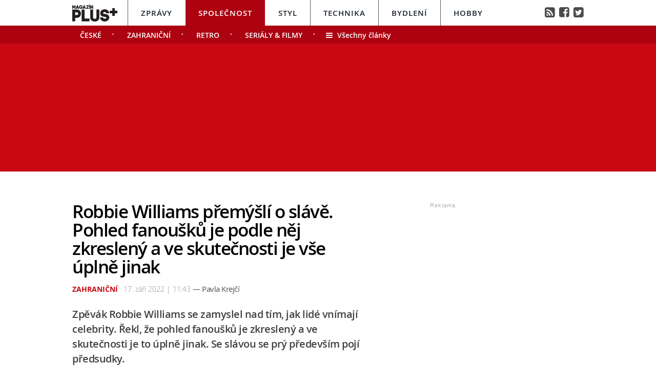

--- FILE ---
content_type: text/html; charset=UTF-8
request_url: https://spolecnost.magazinplus.cz/893-robbie-williams-premysli-o-slave-pohled-fanousku-je-podle-nej-zkresleny-a-ve-skutecnosti-je-vse-uplne-jinak.html
body_size: 14479
content:
	<!DOCTYPE HTML PUBLIC "-//W3C//DTD HTML 4.01 Transitional//EN"
	"http://www.w3.org/TR/html4/loose.dtd">
	<html xmlns="http://www.w3.org/1999/xhtml" xmlns:fb="http://www.facebook.com/2008/fbml" xml:lang="cs" lang="cs">
	<head>
	<meta http-equiv="content-type" content="text/html; charset=utf-8">
	<meta name="description" content="magazinplus.cz – Politika, Osobnosti, Styl, Technika, Bydlení a Hobby">

	<meta name="ROBOTS" content="INDEX, FOLLOW">

	<meta property="og:site_name" content="spolecnost.magazinplus.cz" />
	<meta property="og:type" content="article"/>
	<meta property="og:url" content="https://spolecnost.magazinplus.cz/zahranicni/893-robbie-williams-premysli-o-slave-pohled-fanousku-je-podle-nej-zkresleny-a-ve-skutecnosti-je-vse-uplne-jinak.html"/>
    <meta name="szn:permalink" content="spolecnost.magazinplus.cz/zahranicni/893-robbie-williams-premysli-o-slave-pohled-fanousku-je-podle-nej-zkresleny-a-ve-skutecnosti-je-vse-uplne-jinak.html"/>
    <link rel=”canonical” href=”https://spolecnost.magazinplus.cz/zahranicni/893-robbie-williams-premysli-o-slave-pohled-fanousku-je-podle-nej-zkresleny-a-ve-skutecnosti-je-vse-uplne-jinak.html” />
	<meta property="og:image" content="http://magazinplus.cz/content/images/63/20/6320b50aed053-893.jpg"/>
	<meta property="og:description" content="Sl&aacute;va nen&iacute; jen o v&yacute;hod&aacute;ch. Zpěv&aacute;k Robbie Williams&nbsp;zapřem&yacute;&scaron;lel nad t&iacute;m, co…"/>
	<meta property="og:title" content="Robbie Williams přemýšlí o slávě. Pohled fanoušků je podle něj zkreslený a ve skutečnosti je vše…"/>
	<meta property="fb:admins" content="1481363989"/>
	<meta property="fb:app_id" content="299354383797764"/>


	<link rel="shortcut icon" href="//magazinplus.cz/favicon.ico" >
	<link rel="apple-touch-icon" sizes="180x180" href="//magazinplus.cz/apple-touch-icon.png">
	<link rel="icon" type="image/png" href="//magazinplus.cz/favicon-32x32.png" sizes="32x32">
	<link rel="icon" type="image/png" href="//magazinplus.cz/favicon-16x16.png" sizes="16x16">
	<link rel="manifest" href="//magazinplus.cz/manifest.json">
	<link rel="mask-icon" href="//magazinplus.cz/safari-pinned-tab.svg" color="#5bbad5">
	<meta name="theme-color" content="#ffffff">




	<title>



		Robbie Williams přemýšlí o slávě. Pohled fanoušků je podle něj zkreslený a ve skutečnosti je vše… &bull; Společnost / Magazín PLUS+


	</title>



	<link rel="stylesheet" type="text/css" href="//magazinplus.cz/style/subdomain_base.css?v=2.23" />
	<link rel="stylesheet" type="text/css" href="//magazinplus.cz/style/ads_technika.css?v=1.5" />
	<link rel="stylesheet" type="text/css" href="//magazinplus.cz/style/ssp_branding.css?v=1.6" />

	<link rel="stylesheet" type="text/css" href="/content/fonts/fonts.css" />
	<style media="screen" type="text/css" title="CSS Layout"><!-- @import "/content/fonts/fontello/fontello.css"; --></style>


			<script type="application/ld+json">
{ "@context": "https://schema.org",
"@type": "Article",
"headline": "Robbie Williams přemýšlí o slávě. Pohled fanoušků je podle něj zkreslený a ve skutečnosti je vše…",
"description": "Zpěvák Robbie Williams se zamyslel nad tím, jak lidé vnímají celebrity. Řekl, že pohled fanoušků je zkreslený a ve skutečnosti je to úplně jinak. Se slávou se prý především pojí předsudky.",
"image": "https://magazinplus.cz/content/images/63/20/6320b50aed053-893.jpg",
"datePublished": "2022-09-17 11:43:00",
"dateModified": "2022-09-17 11:43:00",
"discussionUrl": "https://spolecnost.magazinplus.cz/diskuze/spolecnost/893-3",
"about": [
	{"name":"Robbie Williams"}, {"name":"zpěvák"}, {"name":"sláva"} ],
"keywords": "Robbie Williams, zpěvák, sláva, život",
"author": {
"@type": "Person",
"name": "Pavla Krejčí"
},
"publisher": {
"@type": "Organization",
"name": "magazinplus.cz",
"logo": {
"@type": "ImageObject",
"url": "https://magazinplus.cz/images/logo.png"
    }
  },
"url": "https://spolecnost.magazinplus.cz/zahranicni/893-robbie-williams-premysli-o-slave-pohled-fanousku-je-podle-nej-zkresleny-a-ve-skutecnosti-je-vse-uplne-jinak.html",
"mainEntityOfPage": {
"@type": "WebPage",
"@id": "https://spolecnost.magazinplus.cz/zahranicni/893-robbie-williams-premysli-o-slave-pohled-fanousku-je-podle-nej-zkresleny-a-ve-skutecnosti-je-vse-uplne-jinak.html"
  }
 }
</script>

	<script src="//magazinplus.cz/js/jquery-3.1.1.min.js"></script>
	<script src="https://ssp.imedia.cz/static/js/ssp.js"></script>
	<script src="https://d.seznam.cz/recass/js/sznrecommend-measure.min.js" data-webid="67"></script>
   	<script src="https://d.seznam.cz/recass/js/sznrecommend.min.js"></script>
    <script type="text/javascript" src="https://d21-a.sdn.cz/d_21/sl/3/loader.js"></script>
    <script src="https://pocitadlolibise.seznam.cz/pocitadlolibise.js" async></script>
    <script async src="//www.instagram.com/embed.js"></script>
    <script async src="https://platform.twitter.com/widgets.js" charset="utf-8"></script>
</head>

<body style="height: 1px !important">

<script>
var smr_clanek = 323992;
</script>








<script>

	$(function() {
  $('#otvirak_fotka').hover(function() {
    $('#fotky_symbol').css('background', 'rgba(255, 28, 35, 0.6)').css('transition', ' all 0.3s ease-in-out');
    $('#fotky_tlacitko').css('background', 'rgba(0, 0, 0, 1)').css('transition', ' all 0.3s ease-in-out');

      }, function() {
    // on mouseout, reset the background colour
    $('#fotky_tlacitko').css('background', 'rgba(0, 0, 0, 0.5)');
    $('#fotky_symbol').css('background', 'rgba(0, 0, 0, 0.5)');
  });
});


$(function() {
  $('#fotky_tlacitko').hover(function() {
    $('#fotky_symbol').css('background', 'rgba(255, 28, 35, 0.6)').css('transition', ' all 0.3s ease-in-out');
    $('#fotky_tlacitko').css('background', 'rgba(0, 0, 0, 1)').css('transition', ' all 0.3s ease-in-out');

      }, function() {
    // on mouseout, reset the background colour
    $('#fotky_tlacitko').css('background', 'rgba(0, 0, 0, 0.5)');
    $('#fotky_symbol').css('background', 'rgba(0, 0, 0, 0.5)');
  });
});





</script>

<style>
 .rubrika_text { font-family: open_sansbold; text-transform: uppercase; color: #c90813; margin-right: 7px; }
 #timeline a:hover {color:#c90813; }

#article-content a.temata {color:#aba9ab; text-decoration: none;  }
#article-content a:hover.temata {color:#404040; text-decoration: underline;}
#fotky .galerie_link { font-family: helvetica; font-size: 18px; color: #cb0000 }
#fotky .galerie_link:hover { text-decoration: underline; }
#article-content a.tags {color: #cb0000;}
#article-content a:hover.tags { background:none; text-decoration: underline;}

#article-content a {color: #cb0000; text-decoration: underline;  }
#article-content a:hover {color:#404040; text-decoration: underline;}

.sklik-eta-ad:hover .sklik-eta-title a { color:  #c90813 !important; transition: all 0.5s; text-decoration: none; }
.sklik-eta-ad:hover .sklik-eta-desc a { color:  #c90813 !important; transition: all 0.5s}

#leader_line {width: 100%; background: #c90813; height: 1px;  margin: 0 auto; left: 0px; position: absolute; top: 85px; z-index: 50;}
#leader_backgr {width: 100%; background: #c90813; height: 250px;  margin: 0 auto; left: 0px; position: absolute; top:85px;  z-index: -1000000000 !important;}


#branding:not(:empty) ~ #leader_backgr { background: none;  z-index: -1000000000 !important; }
#branding:not(:empty) ~ #leader_line { background: none; }


</style>






<div id="leader_line"></div>
<div id="leader_backgr"></div>





	<!-- Header -->
	<script>

	var branding_ex = document.getElementById("branding"); 	if (branding_ex!=null) {	
		
var emptyTest = $('#branding').is(':empty');	

	if (emptyTest==false) { var branding_set="yes";
		

	//	document.body.style.backgroundColor = "green";
		
	}
}




		$(window).scroll(function(){
		  if($(document).scrollTop() > 85)
		{	document.getElementById("branding").style.position = "fixed";   
			document.getElementById("branding").style.top = "0px";  	
		  }
		 
		  if($(document).scrollTop() < 85)
		{	document.getElementById("branding").style.position = "absolute";   
			document.getElementById("branding").style.top = "85px";  	
		  }

		
		  
		  
		});


</script>




		
<style>
	
	
.submenuActiv { float:left;  color: #FFF; margin-right: 20px; padding: 9px 15px 2px 15px; line-height: 19px; font-family:"open_sanssemibold"; text-transform: uppercase; box-sizing: border-box;}
.submenuActiv::after { content: "\2022"; font-family: "open_sanslight"; padding-left: 0px; top:  57px; margin-left: 20px;  position: absolute; color: #FFF; }


.submenuKonec { float:left; color: #FFF; margin-right: 20px; padding: 9px 15px 2px 10px; font-family:"open_sanssemibold";  box-sizing: border-box;}
.submenuKonec:hover { float:left; margin-right: 20px; padding: 9px 15px 2px 10px; font-family:"open_sanssemibold"; text-decoration: underline; }


.submenuText { height:35px; margin-top: 0px; width: 100%; padding-left: 0px; box-sizing: border-box }

#menu { padding-left:0px;  width:998px; z-index: 300; display: block;  float: left; color:#19232d; margin: 0 auto; height: 50px; background: #FFF;  }
.menu_color {color:#FFF; background: #19232d; }
.menu_color1 {color:#fff; background: #FFF; }
#menu a {color:#fc136f;}
#menu .item0:hover {color:#cb0000;}
.active {text-decoration:none; color: #19232d;}



#header .header_title { color: #FFF; font-family: open_sanslight; letter-spacing: -1px; height: 250px; padding: 0px 0px 0px 0px; font-size: 40px; box-sizing: border-box; position: relative; float: left; width: 100%; display: block;  }
#header .header_title a { color: #FFF }

#header .item {  color:#FFF; /*border-bottom: 4px solid #000;*/  background: #ad0311; font-family:"open_sanssemibold", Arial Black, Arial,sans-serif;  text-transform: uppercase;font-size: 15px; padding: 15px 25px 11px 25px;float:left;  letter-spacing: 1px;  cursor:pointer;    border-left: 1px solid #FFF;  height: 50px; box-sizing: border-box; } 

#header .item0 {  color:#19232d;    font-family:"open_sanssemibold", Arial Black, Arial,sans-serif; text-transform: uppercase; letter-spacing: 0px; font-size: 15px; letter-spacing: 1px; padding: 15px 25px 0px 25px;float:left; cursor:pointer; border-left: 1px solid #565656; height: 50px; box-sizing: border-box; } 



#header .itemA {    border-left: 1px solid #FFF;  } 



#header .itemLast {  color:#FFF;   font-family:"open_sanssemibold", Arial Black, Arial,sans-serif; text-transform: uppercase; letter-spacing: 0px; font-size: 15px; letter-spacing: 1px; padding: 15px 25px 0px 25px;float:left; cursor:pointer; } 
#header .itemLast:hover {color: #0064FF; text-decoration:none;  } 

#header .itemFirst {  color:#FFF; height: 50px; box-sizing: border-box;  text-align:center; text-transform: none; letter-spacing: 0px;  font-family:"open_sanssemibold", Arial Black, Arial,sans-serif;   font-size: 17px; padding: 13px 20px 0px 0px; float:left; cursor:pointer; }



#branding:not(:empty) ~ #header_full #header .header_title {height: 226px; z-index: -10000000 !important;}



	</style>


<div style="width: 100%; background: #FFF; height: 50px; margin: 0; left: 0px; position: absolute; top:0px; float: left; z-index: -1000000; "></div>

<div style="width: 100%; background: #ad0311; height: 35px;  margin: 0 auto; left: 0px; position: absolute; top: 50px; z-index: -1000000;"></div>




	<!-- Header -->

<div id="header_full" style="width: 100%; position: relative; z-index: -1000000;">
	<div id="header" style="margin: 0 auto; width: 998px; ">
	
			<div id="menu" class="menu_color1"> 		
					<a href="https://www.magazinplus.cz"><div class="itemFirst"><a href="https://www.magazinplus.cz" class="logo"><img src="https://magazinplus.cz/images/logo.png" alt="Magazín PLUS+" height="35px" style="margin-top: -5px;" ></div></a>
					<a href="//zpravy.magazinplus.cz/"><div class="item0" >Zprávy</div></a>
					<a href="//spolecnost.magazinplus.cz/"><div class="item " >Společnost</div></a>
					
					<a href="//styl.magazinplus.cz/"><div class="item0 itemA" >Styl</div></a>
					
					<a href="//technika.magazinplus.cz/"><div class="item0 ">Technika</div></a>
					<a href="//bydleni.magazinplus.cz/"><div class="item0 " >Bydlení</div></a>
					<a href="//hobby.magazinplus.cz/"><div class="item0 " >Hobby</div></a>
					<div style="margin-top: 13px; float: right; margin-right: 0px; font-size: 90%" ><a href="/rss" class="social" title="RSS">&#xf143;</a>&nbsp;
								<a href="https://www.facebook.com/denikplus/" class="social" title="Facebook" target="_blank">&#xf308;</a>&nbsp;&nbsp;<a href="https://twitter.com/denikplus/" class="social" title="Twitter" target="_blank">&#xf304;</a></div>	
		</div>


<div class="clearfix"></div>

	
	
						
		<div class="submenuText">
		 <style>.submenu1:hover { border-bottom: 5px solid #1a1a1a;  float:left; margin-right: 20px; padding: 9px 15px 2px 15px; font-family:"open_sanssemibold";}
												  .submenu1 {float:left; margin-right: 20px; color: #FFF; padding: 9px 15px 2px 15px; line-height: 19px; font-family:"open_sanssemibold";  text-transform: uppercase;} 
												  .submenu1::after { content: "\2022"; font-family: "open_sanslight"; padding-left: 0px;  top: 57px; margin-left: 20px; position: absolute; color: #FFF;}  </style>

												  <a href='/ceske/'><div class='submenu1' >České</div></a> <style>.submenu3:hover { border-bottom: 5px solid #1a1a1a;  float:left; margin-right: 20px; padding: 9px 15px 2px 15px; font-family:"open_sanssemibold";}
												  .submenu3 {float:left; margin-right: 20px; color: #FFF; padding: 9px 15px 2px 15px; line-height: 19px; font-family:"open_sanssemibold";  text-transform: uppercase;} 
												  .submenu3::after { content: "\2022"; font-family: "open_sanslight"; padding-left: 0px;  top: 57px; margin-left: 20px; position: absolute; color: #FFF;}  </style>

												  <a href='/zahranicni/'><div class='submenu3' >Zahraniční</div></a> <style>.submenu7:hover { border-bottom: 5px solid #1a1a1a;  float:left; margin-right: 20px; padding: 9px 15px 2px 15px; font-family:"open_sanssemibold";}
												  .submenu7 {float:left; margin-right: 20px; color: #FFF; padding: 9px 15px 2px 15px; line-height: 19px; font-family:"open_sanssemibold";  text-transform: uppercase;} 
												  .submenu7::after { content: "\2022"; font-family: "open_sanslight"; padding-left: 0px;  top: 57px; margin-left: 20px; position: absolute; color: #FFF;}  </style>

												  <a href='/retro/'><div class='submenu7' >Retro</div></a> <style>.submenu9:hover { border-bottom: 5px solid #1a1a1a;  float:left; margin-right: 20px; padding: 9px 15px 2px 15px; font-family:"open_sanssemibold";}
												  .submenu9 {float:left; margin-right: 20px; color: #FFF; padding: 9px 15px 2px 15px; line-height: 19px; font-family:"open_sanssemibold";  text-transform: uppercase;} 
												  .submenu9::after { content: "\2022"; font-family: "open_sanslight"; padding-left: 0px;  top: 57px; margin-left: 20px; position: absolute; color: #FFF;}  </style>

												  <a href='/serialy-filmy/'><div class='submenu9' >Seriály & Filmy</div></a>			
				
			<a href="https://spolecnost.magazinplus.cz"><div class="submenuKonec" style="float: left;"><span style="font-family: fontello">&#xe860;</span>&nbsp;&nbsp;Všechny články</div></a>
			
			</div>
					


	<div class="header_title">
		
<script>
var rectangle_kod = 71621;
</script>






	<div id="leaderboard" style=" margin-left: 15px; margin-top: 20px;">


<script async src="https://pagead2.googlesyndication.com/pagead/js/adsbygoogle.js?client=ca-pub-1692809579395779"
     crossorigin="anonymous"></script>
<!-- MagPLUS Leaderboard 970x210 -->
<ins class="adsbygoogle"
     style="display:inline-block;width:970px;height:210px"
     data-ad-client="ca-pub-1692809579395779"
     data-ad-slot="4898830583"></ins>
<script>
     (adsbygoogle = window.adsbygoogle || []).push({});
</script>




	<!-- <div id="ssp-zone-71621"></div> -->


	</div>





		
		
		
		</div>
			

			
		<div class="clearfix"></div>
		
	</div>
</div>	
	<!-- END od Header -->	
		<!-- END od Header -->


<div id="wrapper">
<div id="page">






	<div id="article-content" style="margin:50px 0 0 0px;">



		<div class="title" style="margin-bottom:15px;"><h1 class="negative-font main-title">Robbie Williams přemýšlí o slávě. Pohled fanoušků je podle něj zkreslený a ve skutečnosti je vše úplně jinak</h1></div>

				
		


		<div class="cover_img" style="margin-top:-15px;   margin-left:0px; padding-bottom: 0px; font-size:97%; color: #8E8E8E;"><span class="rubrika_text">Zahraniční</span>

										17. září 2022 | 11:43

									<span class="redaktor" style="color: #4d4d4d; font-size: 15px; letter-spacing: -0.5px; font-family: open_sansregular;" >&mdash;
									Pavla Krejčí</span>


</div>




		
			<div class="clearfix"></div>

			<div class="perex">Zpěvák Robbie Williams se zamyslel nad tím, jak lidé vnímají celebrity. Řekl, že pohled fanoušků je zkreslený a ve skutečnosti je to úplně jinak. Se slávou se prý především pojí předsudky.</div>

		<div class="clearfix"></div>


				<div id="otvirak_fotka_bezObr">

				<img src="//magazinplus.cz/content/images/63/20/6320b50aed053-893.jpg" title="Robbie Williams přiznal, že během své kariéry podlehl drogám" style="height: 326px; width: 640px; display: block;">
				</div></a>

				


					<div class="cover_img">Robbie Williams přiznal, že během své kariéry podlehl drogám <span style='color: #19232d'>/ Depositphotos</span></div>


			<div class="clearfix"></div>





		<div class="text"  style="display: table; vertical-align: bottom;">


		<a href='//wiki.magazinplus.cz//' class='tags'></a><p>Sl&aacute;va nen&iacute; jen o v&yacute;hod&aacute;ch. Zpěv&aacute;k Robbie Williams&nbsp;zapřem&yacute;&scaron;lel nad t&iacute;m, co samotn&aacute; sl&aacute;va obn&aacute;&scaron;&iacute;, a sv&yacute;m fanou&scaron;kům sdělil, že ide&aacute;ln&iacute; celebrita neexistuje. Podle něj se od zn&aacute;m&yacute;ch osobnost&iacute; oček&aacute;v&aacute;, že mus&iacute; b&yacute;t dokonal&eacute; a kr&aacute;sn&eacute; při každ&eacute; př&iacute;ležitosti. Realita je ale mnohem jin&aacute;, než si mnoz&iacute; mysl&iacute;.</p>
<p>S&aacute;m Williams je popovou superstar a proslavil se už v pouh&yacute;ch 16 letech. M&aacute; za sebou opravdu slavnou kari&eacute;ru &ndash; vyhr&aacute;l 18 Brit Awards, což z něj děl&aacute; nej&uacute;spě&scaron;něj&scaron;&iacute;ho umělce v historii udělov&aacute;n&iacute; cen. V&nbsp;roce 1990 se stal souč&aacute;st&iacute; popul&aacute;rn&iacute;ho boybandu po boku Garyho Barlowa, Marka Owena, Donalda Howarda a Jasona Orange. Jen během pěti let zaznamenali masivn&iacute; &uacute;spěch a jejich p&iacute;sně &scaron;plhaly na vrchol hitpar&aacute;d. V&nbsp;roce 1995 se v&scaron;ak rozhodl kapelu opustit a vydal se na s&oacute;lovou dr&aacute;hu.</p>
<p>Nyn&iacute; se zamyslel nad svou 27letou s&oacute;lovou kari&eacute;rou. Diskutoval o tom, jak je pohled fanou&scaron;ků na to b&yacute;t celebritou &uacute;plně jin&yacute;, než jak to ve skutečnosti opravdu je.</p>
<p>Pro <em>The Sunday Times</em> řekl: &bdquo;<em>Každ&yacute; je pohlcen představami, jak vypad&aacute; sl&aacute;va. I když v&scaron;ude kolem sebe&nbsp;vid&iacute;te př&iacute;klady lid&iacute;, kteř&iacute; selh&aacute;vaj&iacute;, &scaron;patně se rozhoduj&iacute;, du&scaron;evně onemocn&iacute;, jsou hluboce ne&scaron;ťastn&iacute;, rozmrzel&iacute;, zoufal&iacute; nebo se chovaj&iacute; způsobem, kter&yacute; jim nen&iacute; bl&iacute;zk&yacute;, st&aacute;le přetrv&aacute;v&aacute; ta fale&scaron;n&aacute; představa o tom, jak skvěl&eacute; je b&yacute;t slavn&yacute;m.&ldquo;</em> Pot&eacute; dodal, že neexistuje ž&aacute;dn&yacute; člověk, celebrita, kter&aacute; si svůj &uacute;děl za v&scaron;ech okolnost&iacute; už&iacute;v&aacute;.</p>
<p>	<div style='margin-left:20px; margin-bottom:30px; margin-top:20px;'>
								<div id='ssp-zone-323992'></div>
							</div>
							</p>
<p>Williams již dř&iacute;ve promluvil o sv&yacute;ch vlastn&iacute;ch boj&iacute;ch &ndash; o probl&eacute;mech s&nbsp;du&scaron;evn&iacute;m zdrav&iacute;m, zneuž&iacute;v&aacute;n&iacute; n&aacute;vykov&yacute;ch l&aacute;tek a alkoholismu či boji s&nbsp;nadv&aacute;hou. Souč&aacute;st&iacute; jeho každodenn&iacute;ho byt&iacute;&nbsp;byly cigarety, alkohol, pr&aacute;&scaron;ky na předpis, amfetaminy, marihuana, ext&aacute;ze, heroin i kokain. Dokonce byl schopn&yacute; vydržet několik dn&iacute; beze sp&aacute;nku.</p>
<p>Ned&aacute;vno se rozhodl udělat spr&aacute;vn&yacute; krok pro sv&eacute; zdrav&iacute; a v&yacute;razně zhubl.&nbsp;<em>&bdquo;Zhubl jsem, ale je to neust&aacute;l&yacute; boj. Uvnitř mě je obrovsk&yacute; člověk, kter&yacute; se nechce měnit,"</em> přiznal v ned&aacute;vn&eacute;m rozhovoru. <em>&bdquo;Cel&aacute; moje bytost a cel&eacute; tělo si přeje, abych &scaron;el opačn&yacute;m směrem a byl morbidně ob&eacute;zn&iacute;,</em>&ldquo; dod&aacute;v&aacute;.</p>
<p>Přiznal, že s t&iacute;m neust&aacute;le bojuje. &bdquo;<em>V tuto chv&iacute;li jen m&eacute;ně j&iacute;m. Je to neust&aacute;l&yacute; probl&eacute;m a nen&iacute; to přirozen&yacute; způsob byt&iacute;. Pro mě je norm&aacute;ln&iacute; b&yacute;t dvakr&aacute;t vět&scaron;&iacute;."&nbsp;</em>Psali jsme tak&eacute;:&nbsp;<a href="https://spolecnost.magazinplus.cz/zahranicni/883-ricky-martin-chysta-odplatu-zaluje-synovce-o-20-milionu-dolaru-za-krive-obvineni-ze-sexualniho-zneuzivani.html">Ricky Martin chyst&aacute; odplatu. Žaluje synovce o 20 milionů dolarů za křiv&eacute; obviněn&iacute; ze sexu&aacute;ln&iacute;ho zneuž&iacute;v&aacute;n&iacute;</a></p>
<p>Autorsk&yacute; čl&aacute;nek, dal&scaron;&iacute; zdroj: <a href="https://www.mirror.co.uk/3am/celebrity-news/robbie-williams-admits-perfect-well-27966487">mirror.co.uk</a>,&nbsp;<a href="https://www.thetimes.co.uk/article/robbie-williams-fame-is-only-ever-toxic-none-of-us-are-well-rounded-6539cfr8j">thetimes.co.uk</a></p>


			<!-- REKLAMA --------->
	<div style="width:520px; margin-left:0px; margin-bottom:30px; margin-top: 35px;">
	

<div id="ssp-zone-72229"></div>
	</div>





		<!-----------------------  /////////    GALERIE    /////////   ----------------------->


		<script>


	$(function() {
  $('#fotky').hover(function() {
    $('#pocet_fotek').css('background', '#5a5a5a').css('transition', ' all 0.3s ease-in-out');
    $('#clGalerie').css('opacity', '0.8').css('transition', ' all 0.3s ease-in-out');

      }, function() {
    // on mouseout, reset the background colour
    $('#pocet_fotek').css('background', '');
        $('#clGalerie').css('opacity', '').css('transition', ' all 0.3s ease-in-out');

			});
		});
		</script>



		
	 <!-----------------------  /////////   KONEC  GALERIE /////////   ---------------------->


		</div>









		<!------------------------------ //  PR ČLÁNEK  // -------------------------------------------

		----------------------------- //  PR ČLÁNEK  KONEC // ------------------------------------------->









		 









	<!--    --------------  TEMATA  --------------    -->
		<a name="likes"></a>

				<div class="tema">
			<span style="color:#aba9ab; "><strong>Témata:</strong> </span>

			<a href='/temata/Robbie Williams' class='temata'>Robbie Williams</a>, <a href='/temata/zpěvák' class='temata'>zpěvák</a>, <a href='/temata/sláva' class='temata'>sláva</a>, <a href='/temata/život' class='temata'>život</a>	</div>
	

<!--   --------------  SOCIALNI SITE  --------------   --> 


	<script style="javascript">
	

window.SZN.DiscussionLoader.load(['commentCount']).then(() => {
    window.SZN.Discussion.discussionFetchCommentCount('spolecnost.magazinplus.cz/zahranicni/893-robbie-williams-premysli-o-slave-pohled-fanousku-je-podle-nej-zkresleny-a-ve-skutecnosti-je-vse-uplne-jinak.html')
        .then(result => {
            result['spolecnost.magazinplus.cz/zahranicni/893-robbie-williams-premysli-o-slave-pohled-fanousku-je-podle-nej-zkresleny-a-ve-skutecnosti-je-vse-uplne-jinak.html'].commentCount;

            var resSZ = result['spolecnost.magazinplus.cz/zahranicni/893-robbie-williams-premysli-o-slave-pohled-fanousku-je-podle-nej-zkresleny-a-ve-skutecnosti-je-vse-uplne-jinak.html'].commentCount; // -> Number
            

document.getElementById('commentCount').innerHTML += resSZ;


        });
});

</script>



<style>
#article-content	.komentare {  margin: 0px 0 0px 30px;  height:auto; text-decoration: none; background: #737e8b;   color: #FFF !important; font-family: Arial; letter-spacing: -0.25px; font-weight: 600;  font-size: 14px; line-height: 16px;transition:all 0.3s; }
#article-content	.komentare_sz {  margin: 0px 0 0px 30px;  height:auto; text-decoration: none;  font-family: Arial; font-weight: normal;  font-size: 14px; line-height: 16px; }
#article-content  .komentare_sz:hover > #article-content .sz_bubble { fill:#931c13 !important;  }
#article-content	.komentare_sz_link {  color: #e41e26; text-decoration: none; border-bottom: none;  }
#article-content	a:hover.komentare_sz_link {  color: #931c13; text-decoration: none; border-bottom: none;  }
#article-content	a.bb_sz {display: inline-flex; position: relative; box-sizing: border-box; margin-right: 12px; margin-top: 25px; padding: 22px 34px; width: 100%; justify-content: center; align-items: center; background: #c00; width: 250px; color: #FFFFFF;
font-family: arial; font-weight: 700; font-size: 15px; border-bottom:none; }
#article-content	a.bb_sz::before {position: absolute; right: 110px;  top: -8px; border-right: 8px solid transparent; border-bottom: 8px solid #c00; border-left: 8px solid transparent; width: 0; height: 0; content: "";}
</style>



<div id="social" style="margin: 0px 0px 30px 0px; width: 570px; text-align: left; float:left; position: relative; ">


	<div style="position: relative; float:left;">
		<seznam-pocitadlolibise style="position: relative; float: left; margin-top: -2px; width:100px;  --primary-color:#e41e26; --count-color:#e41e26; --hover-color:#931c13; --active-color:#e41e26;" entity="https://spolecnost.magazinplus.cz/893-robbie-williams-premysli-o-slave-pohled-fanousku-je-podle-nej-zkresleny-a-ve-skutecnosti-je-vse-uplne-jinak.html"  layout="seamless"
 		 size="large"></seznam-pocitadlolibise>

<a href="https://spolecnost.magazinplus.cz/diskuze/spolecnost/893-3" class="komentare_sz_link">
	<div class="komentare_sz" style="position: relative; float: left; margin-left: 10px;">
	<div class="sz_bubble" style="position:relative; float:left; width: 14px; margin-right:7px; margin-top:0px; padding-top:1px; ">
	<svg  class="sz_bubble" viewBox="0 0 14 14" xmlns="http://www.w3.org/2000/svg"><path d="M7 10c-3.316 0-5-.619-5-4 0-3.381 1.684-4 5-4s5 .619 5 4c0 3.381-1.684 4-5 4zM7 0C2.452 0 0 1.582 0 6c0 2.33.688 3.864 2 4.801V14l4-2-.074-.037c.345.022.7.037 1.074.037 4.548 0 7-1.582 7-6s-2.452-6-7-6z" style="fill: #e41e26;"></path></svg>
	</div>
	<span class="" style="margin-right:7px;">Diskuze</span><span id="commentCount"></span>
	</div></a>
	</div>

	<div style="margin-left: 0px; float: right;  margin-right:0px;  text-align: left; box-sizing: border-box; margin-bottom: 50px; ">
				<div style="float:left; position: relative; margin-right:15px; font-family: arial; font-size: 14px; line-height: 16px; color: #909090; "><span>Sdílejte článek</span></div>
				<div style=" display: inline-block;  margin: 0 auto;box-sizing: border-box; margin-top:-5px; ">
					<a class="social" target="_blank" href="https://www.facebook.com/sharer/sharer.php?
					u=https://spolecnost.magazinplus.cz/zahranicni/					893-robbie-williams-premysli-o-slave-pohled-fanousku-je-podle-nej-zkresleny-a-ve-skutecnosti-je-vse.html&title=Robbie+Williams+p%C5%99em%C3%BD%C5%A1l%C3%AD+o+sl%C3%A1v%C4%9B.+Pohled+fanou%C5%A1k%C5%AF+je+podle+n%C4%9Bj+zkreslen%C3%BD+a+ve+skute%C4%8Dnosti+je+v%C5%A1e%E2%80%A6"><div class="social_icon facebok">&#xf052;</div></a>
					<a href="https://twitter.com/intent/tweet?text=Robbie Williams přemýšlí o slávě. Pohled fanoušků je podle něj zkreslený a ve skutečnosti je vše…&url=https://spolecnost.magazinplus.cz/zahranicni/893-" id="twitter-share" target="_blank" class="social" title="Twitter"><div class="social_icon twitter">&#xf058;</div></a>
					<!--
										<a href="mailto:?subject=: Robbie Williams přemýšlí o slávě. Pohled fanoušků je podle něj zkreslený a ve skutečnosti je vše…&body=Podívejte se na tento článek, který právě čtu na : Zpěvák Robbie Williams se zamyslel nad tím, jak lidé vnímají celebrity. Řekl, že pohled fanoušků je zkreslený a ve skutečnosti je to úplně jinak. Se slávou se prý především pojí předsudky.%0D%0A%0D%0Ahttps://magazinplus.cz/893-robbie-williams-premysli-o-slave-pohled-fanousku-je-podle-nej-zkresleny-a-ve-skutecnosti-je-vse-uplne-jinak.html?mbid=email_onsiteshare" class="social" title="Email"><div class="social_icon email" style="margin-right:0px;">&#xe81e;</div></a>
				-->
				</div>
			</div>

<a href="https://spolecnost.magazinplus.cz/diskuze/spolecnost/893-3" class="bb_sz" >
	<svg style="width: 15px; margin-right: 15px;" fill="none" viewBox="0 0 14 14" xmlns="http://www.w3.org/2000/svg"><path fill="#FFFFFF" clip-rule="evenodd" d="M6 6h2V4H6v2zm0 4h2V7H6v3zm7.609-6.672A3.83 3.83 0 0010.672.391 17.357 17.357 0 007 0C5.74 0 4.512.135 3.328.391A3.828 3.828 0 00.391 3.328 17.357 17.357 0 000 7c0 1.26.135 2.488.391 3.672a3.83 3.83 0 002.937 2.937C4.512 13.865 5.74 14 7 14c1.26 0 2.488-.135 3.672-.391a3.83 3.83 0 002.937-2.937C13.865 9.488 14 8.26 14 7c0-1.26-.135-2.488-.391-3.672z" fill-rule="evenodd"></path></svg><span class="d_D">Vstoupit do diskuze</span></a>



<!--<a href="//magazinplus.cz/comments/893"><div class="komentare" style="margin-top: 0px; float: left;  border-radius: 4px; box-sizing: border-box;  padding: 6px 10px 0 10px; text-align: center; height: 21px; color: #000 ">
			  								<div class="icon iconcomment" >&nbsp;</div>
Vstoupit do diskuze</div></a>
		  	<div class="clearfix"></div>
		  -->
		</div>
<!--KONEC  SOCIAL -->







<style>
#kamdal a { color: #000; background:none;}
#kamdal a:hover { color: #c90813; background:none;}
</style>

<div class="clearfix"></div>
 <div id="kamdal">
	 	 <div data-szn-recass-box='{"zone_id": 6701}'></div>
		
		 <div data-szn-recass-box='{"zone_id": 9414}' style="margin-top: 20px; margin-bottom:20px;"></div>

 	<div class="tileclanek" style="color: #c90813;">Související články</div>

 	<a href='../zahranicni/913-jak-dopadla-hvezda-stredoskolskych-filmu-amanda-bynes-sekla-s-drogami-a-uci-se-na-kosmeticku.html'><div style='margin-top:10px; margin-bottom:5px; float:left; margin-right:15px;'><img src='//magazinplus.cz/content/images/63/43/thumb_6343e7ed4dcc5-913.jpg' height='70' width='137px'></div>
 	<div style='margin-top:5px; margin-bottom:5px; padding-right:0px; width:500px'>Jak dopadla hvězda středoškolských filmů? Amanda Bynes sekla s drogami a učí se na kosmetičku<br /></div></a>

 	<div class='clearfix'></div>	<a href='../zahranicni/886-zajimavosti-o-kralovne-alzbete-nikdy-nemela-pas-a-ridicak-pomahala-v-druhe-svetove-valce-a-sveho-manzela-milovala-od-detstvi.html'><div style='margin-top:10px; margin-bottom:5px; float:left; margin-right:15px;'><img src='//magazinplus.cz/content/images/63/1c/thumb_631ca82a65888-886.jpg' height='70' width='137px'></div>
 	<div style='margin-top:5px; margin-bottom:5px; padding-right:0px; width:500px'>Zajímavosti o královně Alžbětě: Nikdy neměla pas a řidičák, pomáhala v druhé světové válce a svého manžela milovala od dětství<br /></div></a>

 	<div class='clearfix'></div>	<a href='../zahranicni/874-j-k-rowling-popira-ze-by-novy-kriminalni-roman-byl-inspirovany-jejim-zivotem.html'><div style='margin-top:10px; margin-bottom:5px; float:left; margin-right:15px;'><img src='//magazinplus.cz/content/images/63/15/thumb_6315c25fa8f76-874.jpg' height='70' width='137px'></div>
 	<div style='margin-top:5px; margin-bottom:5px; padding-right:0px; width:500px'>J. K. Rowling popírá, že by nový kriminální román byl inspirovaný jejím životem<br /></div></a>

 	<div class='clearfix'></div>	

	<!-- REKLAMA --------->
	

<div id="ssp-zone-111835"></div>


 </div>


<!--     KOMENTÁŘE    
	<style>
	.komentare {font-family:"open_sanssemibold"; font-weight:normal; color: #c90813;  font-size: 200%; letter-spacing: -1px; margin: 10px 0 2px 0px;  height:auto;}
	</style>

		<a name="komentare"></a>

	 	<div class="clearfix"></div>

		<div class="komentare" style="margin-top: 20px;">Komentáře</div>
		<div style="margin-left:0px; margin-bottom:30px;  height:auto;">

<div id="fb-root"></div>

<script>
  window.fbAsyncInit = function() {
    FB.init({
      appId      : '299354383797764',
      xfbml      : true,
      version    : 'v2.7'
    });
  };

  (function(d, s, id){
     var js, fjs = d.getElementsByTagName(s)[0];
     if (d.getElementById(id)) {return;}
     js = d.createElement(s); js.id = id;
     js.src = "//connect.facebook.net/cs_CZ/sdk.js";
     fjs.parentNode.insertBefore(js, fjs);
   }(document, 'script', 'facebook-jssdk'));
</script>






<fb:comments href="http://spolecnost.magazinplus.cz/893-" xid="spolecnost_893" title="Robbie Williams přemýšlí o slávě. Pohled fanoušků je podle něj zkreslený a ve skutečnosti je vše úplně jinak" width="520" num_posts="5" ></fb:comments>

</div>


:::::!!! KOMENTARE KONEC -->



<!--    --------------  SOCIALNI SITE KONEC  --------------    -->



		</div>

			<div class="clearfix"></div>



			<!-- timeline -->


		<!-- timeline -->
	<div id="timeline">
		<div style="margin-left: 0px;">


			
<div class="clearfix"></div>

 <script>
				 /* 1 BLOK hover */
				 var barva_web = "#c90813";
				 function change_in(i) {
						document.getElementById("timeline_title_"+i).style.color = barva_web;
						document.getElementById("timeline_obr_"+i).style.opacity = "0.8"; 	}

				function change_out(i) {
						document.getElementById("timeline_title_"+i).style.color = "";
						document.getElementById("timeline_obr_"+i).style.opacity = ""; 		}

				function obr_in(i) { document.getElementById("timeline_obr_"+i).style.opacity = "0.8";  }
				function obr_out(i){ document.getElementById("timeline_obr_"+i).style.opacity = ""; 	}

				</script>


<div id="archiv-content" style="float:left; margin-top: 30px; ">

		 	<div class="tileclanek" style="color: #c90813;">Další články</div>

		
		<div id="sky_stop"  style="margin-bottom: 40px; margin-top: -23px;"></div>
</div>




	<!-- LEFT Banners -->
	<div style="position: absolute; left:698px; top:50px;">
				<div style="margin-top:0px ; position: relative; float: left;">
<script>
var smr_kod = 72228;
</script>

	
<div id="adRectangle">
<div class="reklama2">Reklama</div>


<div id="ssp-zone-72228"></div>


</div>
</div>

		<div id="commentWrapper" style="top: 50px;">
<script>
var sky_kod = 71623;
</script>

	
<div id="adSkyscraper">
<div class="reklama2">Reklama</div>


<div id="ssp-zone-71623"></div>


</div> </div>
			</div>


		<div class="clearfix"></div>
			</div>
		</div>
</div>
	<div class="clearfix"></div>



<!-- Reklama Leaderboard -->
<div>
	<div style="width: 970px; margin-left: 40px; margin-top: 30px; padding-bottom:40px;">
		<div id="ssp-zone-71624"></div>

	</div>
</div>

<!-- Leaderboard Konec -->


<!-- END of Timeline -->

</div>






<div style="margin-top: 0px">



<script>
	/* 1 BLOK hover */
	$(function() {
	$('#story_img_1').hover(function() {
    $('#story_title_1').addClass('story_title_1');
    }, function() { $('#story_title_1').removeClass('story_title_1');  });
	});

	$(function() {
	$('#story_title_1').hover(function() {
    $('#story_img_1').addClass('story_img');
    }, function() { $('#story_img_1').removeClass('story_img');  });
	});
	
	
	/* 2 BLOK hover */
	$(function() {
	$('#story_img_2').hover(function() {
    $('#story_title_2').addClass('story_title_1');
    }, function() { $('#story_title_2').removeClass('story_title_1');  });
	});
	
	$(function() {
	$('#story_title_2').hover(function() {
    $('#story_img_2').addClass('story_img');
    }, function() { $('#story_img_2').removeClass('story_img');  });
	});
	
	
	/* 3 BLOK hover */
	$(function() {
	$('#story_img_3').hover(function() {
    $('#story_title_3').addClass('story_title_1');
    }, function() { $('#story_title_3').removeClass('story_title_1');  });
	});
	
	$(function() {
	$('#story_title_3').hover(function() {
    $('#story_img_3').addClass('story_img');
    }, function() { $('#story_img_3').removeClass('story_img');  });
	});	
</script>




<div style="width:100%; height: auto;  color:#FFF; background: #1a1a1a; margin: 0; position: relative; float: left; ">
<div id="story" style="width: 998px;  margin:0 auto; ">
	
	<p class="title">Mohli jste přehlédnout</p>

	<!--  #######  BLOK 1  #######  -->
	<div style="float: left; width:400px; ">
			<p><a href="https://spolecnost.magazinplus.cz/933-smutna-zprava-zemrel-autor-ikonickych-epizod-simpsonovych-bylo-mu-pouhych-61-let.html"><img id="story_img_1" src="//magazinplus.cz/content/images/69/1a/691a366a6d0d3-933.jpg" width="400" height=""></a></p>
		<p style="font-size: 140%; margin-top: -5px; margin-bottom: 40px; line-height: 120%;"><a id="story_title_1" class="big" href="https://spolecnost.magazinplus.cz/933-smutna-zprava-zemrel-autor-ikonickych-epizod-simpsonovych-bylo-mu-pouhych-61-let.html">Smutná zpráva: Zemřel autor ikonických epizod Simpsonových. Bylo mu pouhých 61 let</a></p>
	</div>






	<!--  #######  BLOK 3  #######  -->
	<div style="float: left; width:545px; margin-left: 50px; margin-top: -5px;" >
				<p style="border-bottom: 1px solid #404040; "><a id="story_title_3" href="https://hobby.magazinplus.cz/1937-rozhodujete-se-jakeho-psa-si-poridit-prehled-psich-plemen-podle-prumerne-delky-zivota-mali-psi-vitezi-ale-jsou-i-vyjimky.html">Rozhodujete se, jakého psa si pořídit? Přehled psích plemen...</a></p>
		
				<p style="border-bottom: 1px solid #404040; "><a id="story_title_3" href="https://hobby.magazinplus.cz/1944-recept-na-vanilkove-rohlicky-tajemstvi-dokonale-jemneho-testa-ktere-se-nerozpada-a-nadherne-voni-vanilkou.html">Recept na vanilkové rohlíčky: Tajemství dokonale jemného...</a></p>
		
				<p style="border-bottom: 1px solid #404040; "><a id="story_title_3" href="https://hobby.magazinplus.cz/1943-pece-o-psi-tlapky-v-zime-tip-na-domaci-masticku-ktera-chrani-nejen-pred-posypovou-soli-ale-i-castymi-zmenami-teplot.html">Péče o psí tlapky v zimě: Tip na domácí mastičku, která...</a></p>
		
				<p style="border-bottom: 1px solid #404040; "><a id="story_title_3" href="https://hobby.magazinplus.cz/1933-nevylevejte-vodu-po-vareni-vajec-zazracna-tekutina-plna-vapniku-doda-vasi-zahrade-i-domacim-rostlinkam-prirodni-hnojivo.html">Nevylévejte vodu po vaření vajec. Zázračná tekutina plná...</a></p>
		
				<p style="border-bottom: 1px solid #404040; "><a id="story_title_3" href="https://hobby.magazinplus.cz/1942-nejcastejsi-chyby-pri-podzimni-vysadbe-stromu-mala-jama-spatna-opora-i-hluboka-vysadba.html">Nejčastější chyby při podzimní výsadbě stromů: Malá...</a></p>
		
				<p style=" "><a id="story_title_3" href="https://hobby.magazinplus.cz/1900-jak-spravne-uskladnit-hlavky-zeli-aby-neoschly-a-uchovaly-si-vsechny-vitaminy-dulezita-je-vhodna-teplota-i-vlhkost.html">Jak správně uskladnit hlávky zelí, aby neoschly a uchovaly si...</a></p>
		
			</div>





</div>

</div>

<div class="clearfix"></div>


<div style="width:100%; height: auto;  background: #0c0c0c;  position: relative; float: left;  ">
<div id="footer" style="width: 998px;  margin:0 auto; margin-top: 10px; padding-top: 30px; padding-bottom: 60px;  " >
		
		
		
		<div style="float: left; width: 200px;padding-top: 13px; margin-bottom: 60px;">
			<a href="https://www.facebook.com/denikplus/" target="_blank" class="social" title="Facebook">&#xf052;</a>&nbsp;&nbsp;&nbsp;&nbsp;
			<a href="https://twitter.com/DenikPlus" target="_blank" class="social" title="Twitter">&#xf058;</a>&nbsp;&nbsp;&nbsp;&nbsp;
			<a href="/rss" class="social">&#xf09e;</a>&nbsp;
		</div>
	
		<div style="float: left; margin-left: 433px; text-align: right; ">
			<div style="float: left; margin-top: 10px;"><a href="#" class="social" style="color:#262626 " >&#xe80a;</a></div>
			<div style="float: left; margin-top: 0px; margin-left: 15px;">
				<form  method="post" name="search" action="//magazinplus.cz/hledat">
				<input type="text" name="search" id="tags" autocomplete="off" maxlength="30" placeholder="Prohledat magazínPLUS+"  style="width: 300px; height: 30px; background: #262626; margin-top: 0px; border: 0px; padding: 5px 15px 5px 15px;  color:#8c8c86; font-size: 17px; border-radius: 5px; "></input>
				</form>
			</div>
		</div>
	
<div class="clearfix"></div>

	 
		<div class="rubriky">
		<p class="rubrika_head"><a href="//zpravy.magazinplus.cz/" class="head">Zprávy</a></p>
				
		<p class="rubrika_subhed"><a href="//zpravy.magazinplus.cz/domaci/" class="sub_head">Domácí</a></p>
				
		<p class="rubrika_subhed"><a href="//zpravy.magazinplus.cz/zahranicni/" class="sub_head">Zahraniční</a></p>
				
		<p class="rubrika_subhed"><a href="//zpravy.magazinplus.cz/komentare/" class="sub_head">Komentáře</a></p>
				
		<p class="rubrika_subhed"><a href="//zpravy.magazinplus.cz/ostatni/" class="sub_head">Ostatní</a></p>
				</div>
		
		
		<div class="rubriky" style="width: 110px;">
		<p class="rubrika_head"><a href="//spolecnost.magazinplus.cz/" class="head">Společnost</a></p>
				
		<p  class="rubrika_subhed"><a href="//spolecnost.magazinplus.cz/ceske/" class="sub_head">České</a></p>
				
		<p  class="rubrika_subhed"><a href="//spolecnost.magazinplus.cz/zahranicni/" class="sub_head">Zahraniční</a></p>
				
		<p  class="rubrika_subhed"><a href="//spolecnost.magazinplus.cz/retro/" class="sub_head">Retro</a></p>
				
		<p  class="rubrika_subhed"><a href="//spolecnost.magazinplus.cz/serialy-filmy/" class="sub_head">Seriály & Filmy</a></p>
				</div>
		
		<div class="rubriky" style="width: 80px;">
		<p class="rubrika_head"><a href="//styl.magazinplus.cz/" class="head">Styl</a></p>
				
		<p  class="rubrika_subhed"><a href="//styl.magazinplus.cz/moda/" class="sub_head">Móda</a></p>
				
		<p  class="rubrika_subhed"><a href="//styl.magazinplus.cz/krasa/" class="sub_head">Krása</a></p>
				
		<p  class="rubrika_subhed"><a href="//styl.magazinplus.cz/zdravi/" class="sub_head">Zdraví</a></p>
				
		<p  class="rubrika_subhed"><a href="//styl.magazinplus.cz/vztahy/" class="sub_head">Vztahy</a></p>
				
		<p  class="rubrika_subhed"><a href="//styl.magazinplus.cz/deti/" class="sub_head">Děti</a></p>
				
		<p  class="rubrika_subhed"><a href="//styl.magazinplus.cz/retro/" class="sub_head">Retro</a></p>
				
		<p  class="rubrika_subhed"><a href="//styl.magazinplus.cz/ostatni/" class="sub_head">Ostatní</a></p>
				</div>
		
		<div class="rubriky">
		<p class="rubrika_head"><a href="//technika.magazinplus.cz/" class="head">Technika</a></p>
				
		<p  class="rubrika_subhed"><a href="//technika.magazinplus.cz/pc-a-mobil/" class="sub_head">PC a Mobil</a></p>
				
		<p  class="rubrika_subhed"><a href="//technika.magazinplus.cz/elektronika/" class="sub_head">Elektronika</a></p>
				
		<p  class="rubrika_subhed"><a href="//technika.magazinplus.cz/veda-technika/" class="sub_head">Věda a technika</a></p>
				
		<p  class="rubrika_subhed"><a href="//technika.magazinplus.cz/vojenstvi/" class="sub_head">Vojenství</a></p>
				
		<p  class="rubrika_subhed"><a href="//technika.magazinplus.cz/auto-moto/" class="sub_head">Auto</a></p>
				
		<p  class="rubrika_subhed"><a href="//technika.magazinplus.cz/energetika/" class="sub_head">Energetika</a></p>
				</div>
		
		<div class="rubriky">
		<p class="rubrika_head"><a href="//bydleni.magazinplus.cz/" class="head">Bydlení</a></p>
				
		<p  class="rubrika_subhed"><a href="//bydleni.magazinplus.cz/interier/" class="sub_head">Interier</a></p>
				
		<p  class="rubrika_subhed"><a href="//bydleni.magazinplus.cz/exterier/" class="sub_head">Exterier</a></p>
				
		<p  class="rubrika_subhed"><a href="//bydleni.magazinplus.cz/spotrebice/" class="sub_head">Spotřebiče</a></p>
				
		<p  class="rubrika_subhed"><a href="//bydleni.magazinplus.cz/kuchyne/" class="sub_head">Kuchyně</a></p>
				
		<p  class="rubrika_subhed"><a href="//bydleni.magazinplus.cz/koupelna/" class="sub_head">Koupelna</a></p>
				
		<p  class="rubrika_subhed"><a href="//bydleni.magazinplus.cz/tipy-inspirace/" class="sub_head">Tipy a inspirace</a></p>
				</div>
		
		
		<div class="rubriky">
		<p class="rubrika_head"><a href="//hobby.magazinplus.cz/" class="head">Hobby</a></p>
				
		<p  class="rubrika_subhed"><a href="//hobby.magazinplus.cz/dum/" class="sub_head">Dům</a></p>
				
		<p  class="rubrika_subhed"><a href="//hobby.magazinplus.cz/zahrada/" class="sub_head">Zahrada</a></p>
				
		<p  class="rubrika_subhed"><a href="//hobby.magazinplus.cz/recepty/" class="sub_head">Recepty</a></p>
				
		<p  class="rubrika_subhed"><a href="//hobby.magazinplus.cz/mazlicci/" class="sub_head">Mazlíčci</a></p>
				
		<p  class="rubrika_subhed"><a href="//hobby.magazinplus.cz/ostatni/" class="sub_head">Ostatní</a></p>
				</div>
		
<div class="clearfix" style="margin-bottom: 80px;"></div>
		
<div style="float: left; width: 100px;"><a href="https://magazinplus.cz" title="MagazínPlus.cz Homepage" style="border-bottom: none" ><img src="//magazinplus.cz/images/logo_menu.png" width="100px"></a></div>


<div style="text-align: right; float: left; width: 898px; margin-bottom: 40px;">
		<b>Copyright 2026 © Magazín PLUS+</b><br />
		Publikování nebo další šíření obsahu serveru <a href="https://www.magazinplus.cz">PLUS+</a> je bez písemného souhlasu zakázáno.<br />
		<a href="//magazinplus.cz/onas.html">Redakce</a>&nbsp;&nbsp;|&nbsp;&nbsp;
		<a href="https://digitalplus.cz">Vydavatel</a>&nbsp;&nbsp;|&nbsp;&nbsp;  
			<a href="//magazinplus.cz/cookies.html">Cookies</a>&nbsp;&nbsp;|&nbsp;&nbsp;<a href="//magazinplus.cz/rss">RSS</a>

	</div>

</div>
</div>

<script>
  (function(i,s,o,g,r,a,m){i['GoogleAnalyticsObject']=r;i[r]=i[r]||function(){
  (i[r].q=i[r].q||[]).push(arguments)},i[r].l=1*new Date();a=s.createElement(o),
  m=s.getElementsByTagName(o)[0];a.async=1;a.src=g;m.parentNode.insertBefore(a,m)
  })(window,document,'script','//www.google-analytics.com/analytics.js','ga');

  ga('create', 'UA-41509257-4', 'auto');
  ga('create', 'UA-41509257-7', {'name':'spolecnost'});

  
  ga('send', 'pageview');
  ga('spolecnost.send', 'pageview');


</script>



<!--
<link rel="stylesheet" type="text/css" href="//cdnjs.cloudflare.com/ajax/libs/cookieconsent2/3.0.3/cookieconsent.min.css" />
<script src="//cdnjs.cloudflare.com/ajax/libs/cookieconsent2/3.0.3/cookieconsent.min.js"></script>
<script>
window.addEventListener("load", function(){
window.cookieconsent.initialise({
  "palette": {
    "popup": {
      "background": "#19232d"
    },
    "button": {
      "background": "#f1d600"
    }
  },
  "theme": "classic",

cookie: {
	domain: ".magazinplus.cz",
},

  "content": {
    "message": "Používáním webu Plus.cz souhlasíte s tím, že k poskytování služeb, analýze návštěvnosti a cílení reklam web používá soubory cookie.",
    "dismiss": "Rozumím!",
    "link": "Více informací",
    "href": "https://magazinplus.cz/cookies.html"
  }
})});
</script>
-->







<style>
.foot { position: fixed; width: 100%; height: auto; bottom: -204px; transition: all .2s; background: rgba(0,0,0,0.6); color:#FFF; z-index: 10; }
.footclose {height: 25px; position: absolute; top:-25px; right: 0; background: rgba(0,0,0,0.6); padding: 5px 20px;  box-sizing: border-box; font-size: 15px; font-family: arial;  color: #FFF;}
.footclose:hover { text-decoration: underline;}
.scrolled{ bottom: 0px;}
.foot_hide{ bottom: -204px;}
.gone{ transition: all 300; opacity: 0; display: none;}


</style>



 <div class="foot">
  	<a href="#" onclick="setCookie('magazinplus_footad', '5');"><div class="footclose">Zavřít reklamu</div></a>
  	<div style="margin: 0 auto; position: relative; display: block; width: 930px;">
	<div id="ssp-zone-112450"></div>
	
	</div>
 </div>



<script>
	
	$(window).scroll(function() {
		
	var story = document.getElementById("sky_stop");
	topStory = (parseInt(story.offsetTop));		
	topStory = topStory-700;
	
	
		
  if($(this).scrollTop() >= 400 && ($(this).scrollTop()< topStory)) {
    $('.foot').addClass('scrolled');
  } else {
    $('.foot').removeClass('scrolled');
  }
  
});
$('a[href="#"]' ).click( function(e) {
   e.preventDefault();
});
$('.footclose').click(function() {
  //$('.foot').fadeOut(600,function(){
  $('.foot').removeClass('scrolled').addClass('gone');
  //$('.foot').remove();
});
</script>

<script>
	var popup = document.cookie.match(/^(.*;)?\s*magazinplus_footad\s*=\s*[^;]+(.*)?$/);
	
if(popup != null) {

	$(".foot").hide();

	//document.getElementById('foot').style.display = 'none';

//alert("skryto");
}


</script>


<script>
	function setCookie(cname, minutes) {
	var date = new Date();
	
	date.setTime(date.getTime() + (minutes*60*1000));
    var expires = "; expires="+date.toUTCString();
//    var created = new Date();
   var created = Math.floor(Date.now() / 1000);


    document.cookie = cname + "=" + created + expires + "; domain=magazinplus.cz; path=/";
    
  //  alert(created);

    
}

  setCookie('magazinplus_footad', '5');



</script>






<script src="//magazinplus.cz/js/float_banner.js?v=2.2"></script>

</body>

<script>var sekce='clanek';</script>
<script>var podClanek_kod='72229';</script>
<script>var kamDal_kod='111835';</script>
<script>var vypis_kod='';</script>


<script>


// pokud je aktuální šířka okna větší nebo rovna 1 366 px, vytvoří se ve stránce element pro vykreslení brandingu a do proměnné adZone se zapíše objekt s parametry pro branding, jinak objekt s parametry pro leaderboard

if (window.innerWidth >= 1366) {
          document.body.insertAdjacentHTML('afterbegin', '<div id="branding"></div>');	// vytvoří element pro branding hned za tagem <body>
          var adZone = {
            zoneId: 71621,
            width: 2000,
            id: "ssp-zone-71621",
            elements: [
              {id: "ssp-zone-71621", width: 970},		// stačí uvést pouze šířku
              {id: "branding", width: 2000, height: 1400}	// je nutné uvádět šířku i výšku
            ]
          }
        } else {
          var adZone = {
            zoneId: 71621,
            width: 970,
            height: 210,
            id: "ssp-zone-71621"
          }
        };

if(sssp.displaySeznamAds()) {
	sssp.config({
		source: "hp_feed"
	});
// metoda getAds() zajišťuje získání reklamy z reklamního systému a její vykreslení do stránky; parametry jednotlivých zón jsou definované v níže uvedeném poli, které je argumentem této metody
sssp.getAds([

adZone,
{
"zoneId": smr_kod,		// unikátní identifikátor reklamní zóny
"id": "ssp-zone-" + smr_kod,	// ID elementu, do kterého se vypisuje reklama
"width": 300,			// šířka elementu/pozice
"height": 300			// výška elementu/pozice
},

{
"zoneId": sky_kod,			// unikátní identifikátor reklamní zóny
"id": "ssp-zone-" + sky_kod,	// ID elementu, do kterého se vypisuje reklama
"width": 300,			// šířka elementu/pozice
"height": 600			// výška elementu/pozice
},

{
"zoneId": 71624,		// unikátní identifikátor reklamní zóny
"id": "ssp-zone-71624",	// ID elementu, do kterého se vypisuje reklama
"width": 970,			// šířka elementu/pozice
"height": 310			// výška elementu/pozice
},

{
"zoneId": 72229,		// unikátní identifikátor reklamní zóny
"id": "ssp-zone-72229",	// ID elementu, do kterého se vypisuje reklama
"width": 111,			// šířka elementu/pozice
"height": 111			// výška elementu/pozice
},

{
"zoneId": kamDal_kod,		// unikátní identifikátor reklamní zóny
"id": "ssp-zone-" + kamDal_kod,	// ID elementu, do kterého se vypisuje reklama
"width": 111,			// šířka elementu/pozice
"height": 111			// výška elementu/pozice
},

{
"zoneId": vypis_kod,		// unikátní identifikátor reklamní zóny
"id": "ssp-zone-" + vypis_kod,	// ID elementu, do kterého se vypisuje reklama
"width": 111,			// šířka elementu/pozice
"height": 111			// výška elementu/pozice
},





])

} else {
	sssp.config({
		source: "media"
	});
// metoda getAds() zajišťuje získání reklamy z reklamního systému a její vykreslení do stránky; parametry jednotlivých zón jsou definované v níže uvedeném poli, které je argumentem této metody
sssp.getAds([

adZone,

{
"zoneId": smr_kod,		// unikátní identifikátor reklamní zóny
"id": "ssp-zone-" + smr_kod,	// ID elementu, do kterého se vypisuje reklama
"width": 300,			// šířka elementu/pozice
"height": 300			// výška elementu/pozice
},

{
"zoneId": smr_clanek,		// unikátní identifikátor reklamní zóny
"id": "ssp-zone-" + smr_clanek,	// ID elementu, do kterého se vypisuje reklama
"width": 480,			// šířka elementu/pozice
"height": 480			// výška elementu/pozice
},


{
"zoneId": sky_kod,		// unikátní identifikátor reklamní zóny
"id": "ssp-zone-" + sky_kod,	// ID elementu, do kterého se vypisuje reklama
"width": 300,			// šířka elementu/pozice
"height": 600			// výška elementu/pozice
},

{
"zoneId": 71624,		// unikátní identifikátor reklamní zóny
"id": "ssp-zone-71624",	// ID elementu, do kterého se vypisuje reklama
"width": 970,			// šířka elementu/pozice
"height": 310			// výška elementu/pozice
},

{
"zoneId": 72229,		// unikátní identifikátor reklamní zóny
"id": "ssp-zone-72229",	// ID elementu, do kterého se vypisuje reklama
"width": 111,			// šířka elementu/pozice
"height": 111			// výška elementu/pozice
},

{
"zoneId": kamDal_kod,		// unikátní identifikátor reklamní zóny
"id": "ssp-zone-" + kamDal_kod,	// ID elementu, do kterého se vypisuje reklama
"width": 111,			// šířka elementu/pozice
"height": 111			// výška elementu/pozice
},

{
"zoneId": vypis_kod,		// unikátní identifikátor reklamní zóny
"id": "ssp-zone-" + vypis_kod,	// ID elementu, do kterého se vypisuje reklama
"width": 111,			// šířka elementu/pozice
"height": 111			// výška elementu/pozice
},

{
"zoneId": 112450,		// unikátní identifikátor reklamní zóny
"id": "ssp-zone-112450",	// ID elementu, do kterého se vypisuje reklama
"width": 930,			// šířka elementu/pozice
"height": 180			// výška elementu/pozice
},





])
}

</script>
<script>
  sznRecass.getRecommendationsByTags();
</script>








--- FILE ---
content_type: text/html; charset=utf-8
request_url: https://www.google.com/recaptcha/api2/aframe
body_size: 268
content:
<!DOCTYPE HTML><html><head><meta http-equiv="content-type" content="text/html; charset=UTF-8"></head><body><script nonce="a2JfaLYYAkkG7XJ4ECbteQ">/** Anti-fraud and anti-abuse applications only. See google.com/recaptcha */ try{var clients={'sodar':'https://pagead2.googlesyndication.com/pagead/sodar?'};window.addEventListener("message",function(a){try{if(a.source===window.parent){var b=JSON.parse(a.data);var c=clients[b['id']];if(c){var d=document.createElement('img');d.src=c+b['params']+'&rc='+(localStorage.getItem("rc::a")?sessionStorage.getItem("rc::b"):"");window.document.body.appendChild(d);sessionStorage.setItem("rc::e",parseInt(sessionStorage.getItem("rc::e")||0)+1);localStorage.setItem("rc::h",'1769429510135');}}}catch(b){}});window.parent.postMessage("_grecaptcha_ready", "*");}catch(b){}</script></body></html>